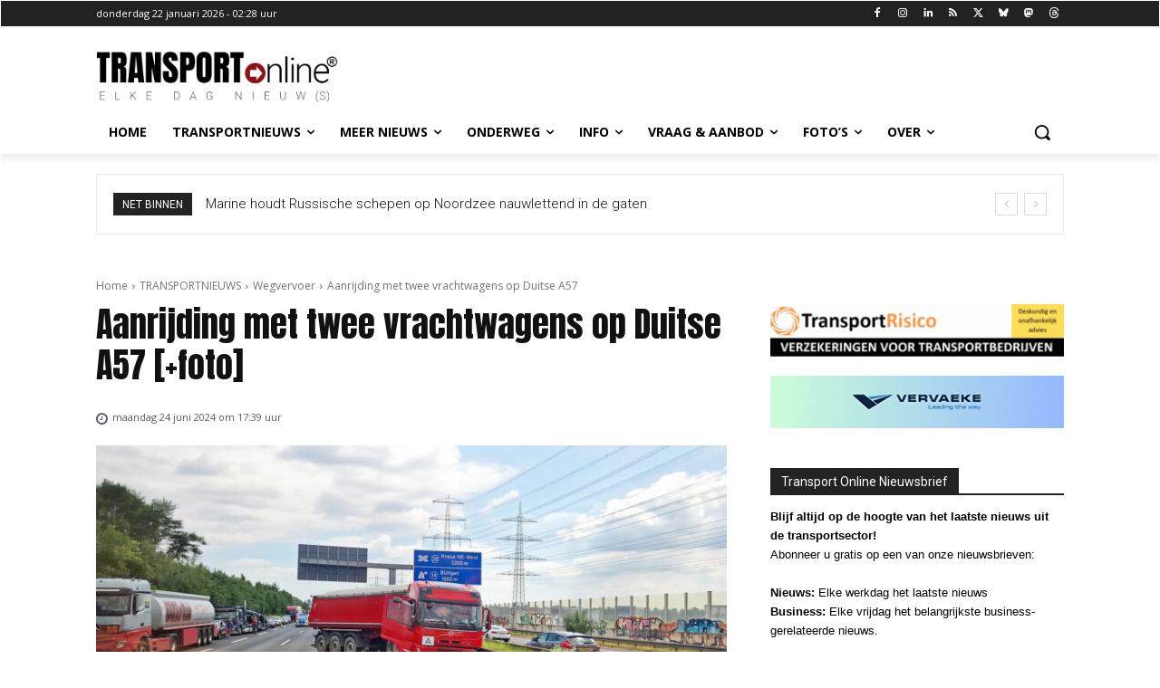

--- FILE ---
content_type: text/html; charset=UTF-8
request_url: https://www.transport-online.nl/wp-admin/admin-ajax.php?td_theme_name=Newspaper&v=12.7.4
body_size: -253
content:
{"51136":2898}

--- FILE ---
content_type: text/html; charset=utf-8
request_url: https://www.google.com/recaptcha/api2/aframe
body_size: 271
content:
<!DOCTYPE HTML><html><head><meta http-equiv="content-type" content="text/html; charset=UTF-8"></head><body><script nonce="RqkIam54z7PDwPBLIJ3XzA">/** Anti-fraud and anti-abuse applications only. See google.com/recaptcha */ try{var clients={'sodar':'https://pagead2.googlesyndication.com/pagead/sodar?'};window.addEventListener("message",function(a){try{if(a.source===window.parent){var b=JSON.parse(a.data);var c=clients[b['id']];if(c){var d=document.createElement('img');d.src=c+b['params']+'&rc='+(localStorage.getItem("rc::a")?sessionStorage.getItem("rc::b"):"");window.document.body.appendChild(d);sessionStorage.setItem("rc::e",parseInt(sessionStorage.getItem("rc::e")||0)+1);localStorage.setItem("rc::h",'1769049072330');}}}catch(b){}});window.parent.postMessage("_grecaptcha_ready", "*");}catch(b){}</script></body></html>

--- FILE ---
content_type: application/javascript; charset=utf-8
request_url: https://fundingchoicesmessages.google.com/f/AGSKWxU3w5sCRwr1JMg0rsbQCXpopCXwmep482vdsJp-3MDZzYxhTV9xgNk0_6RR2RPuP2vF6gNP3Lihe9-wSjtvrCaX5fPMbO4u-dV_rSqkA_KH52im2cabKnbUkoupytbVBi2hz4aWg3j1GJ7lV77N8PeQaqNBHQjkTMYNurf1Jxk3K2S3Cj6F3u8cW1uW/_/adtop./netads./frameads./logad?/advertisements2.
body_size: -1289
content:
window['7fb01609-282f-472f-9db1-fc400126c206'] = true;